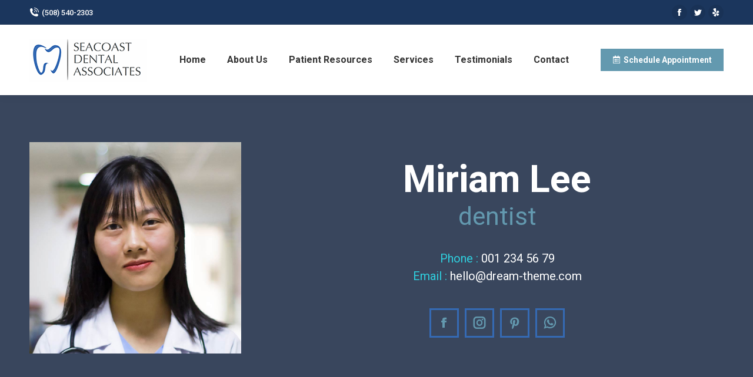

--- FILE ---
content_type: text/html; charset=UTF-8
request_url: https://seacoastdentalassociates.com/dt_team/miriam-lee/
body_size: 12706
content:
<!DOCTYPE html>
<!--[if !(IE 6) | !(IE 7) | !(IE 8)  ]><!-->
<html lang="en-US" class="no-js">
<!--<![endif]-->
<head>
	<meta charset="UTF-8" />
		<meta name="viewport" content="width=device-width, initial-scale=1, maximum-scale=1, user-scalable=0">
		<meta name="theme-color" content="#6399af"/>	<link rel="profile" href="http://gmpg.org/xfn/11" />
	        <script type="text/javascript">
            if (/Android|webOS|iPhone|iPad|iPod|BlackBerry|IEMobile|Opera Mini/i.test(navigator.userAgent)) {
                var originalAddEventListener = EventTarget.prototype.addEventListener,
                    oldWidth = window.innerWidth;

                EventTarget.prototype.addEventListener = function (eventName, eventHandler, useCapture) {
                    if (eventName === "resize") {
                        originalAddEventListener.call(this, eventName, function (event) {
                            if (oldWidth === window.innerWidth) {
                                return;
                            }
                            else if (oldWidth !== window.innerWidth) {
                                oldWidth = window.innerWidth;
                            }
                            if (eventHandler.handleEvent) {
                                eventHandler.handleEvent.call(this, event);
                            }
                            else {
                                eventHandler.call(this, event);
                            };
                        }, useCapture);
                    }
                    else {
                        originalAddEventListener.call(this, eventName, eventHandler, useCapture);
                    };
                };
            };
        </script>
		<meta name='robots' content='index, follow, max-image-preview:large, max-snippet:-1, max-video-preview:-1' />

	<!-- This site is optimized with the Yoast SEO plugin v19.7.1 - https://yoast.com/wordpress/plugins/seo/ -->
	<title>Miriam Lee | Seacoast Dental Associates</title>
	<link rel="canonical" href="https://seacoastdentalassociates.com/dt_team/miriam-lee/" />
	<meta property="og:locale" content="en_US" />
	<meta property="og:type" content="article" />
	<meta property="og:title" content="Miriam Lee | Seacoast Dental Associates" />
	<meta property="og:description" content="Vestibulum nibh diam, nec rhoncus dolor fringilla non. Donec at neque egestas, feugiat leo eget ultrices orci." />
	<meta property="og:url" content="https://seacoastdentalassociates.com/dt_team/miriam-lee/" />
	<meta property="og:site_name" content="Seacoast Dental Associates" />
	<meta property="og:image" content="https://seacoastdentalassociates.com/wp-content/uploads/2020/01/pd016.jpg" />
	<meta property="og:image:width" content="900" />
	<meta property="og:image:height" content="900" />
	<meta property="og:image:type" content="image/jpeg" />
	<meta name="twitter:card" content="summary_large_image" />
	<meta name="twitter:label1" content="Est. reading time" />
	<meta name="twitter:data1" content="3 minutes" />
	<script type="application/ld+json" class="yoast-schema-graph">{"@context":"https://schema.org","@graph":[{"@type":"WebPage","@id":"https://seacoastdentalassociates.com/dt_team/miriam-lee/","url":"https://seacoastdentalassociates.com/dt_team/miriam-lee/","name":"Miriam Lee | Seacoast Dental Associates","isPartOf":{"@id":"https://seacoastdentalassociates.com/#website"},"primaryImageOfPage":{"@id":"https://seacoastdentalassociates.com/dt_team/miriam-lee/#primaryimage"},"image":{"@id":"https://seacoastdentalassociates.com/dt_team/miriam-lee/#primaryimage"},"thumbnailUrl":"https://seacoastdentalassociates.com/wp-content/uploads/2020/01/pd016.jpg","datePublished":"2020-01-16T11:05:22+00:00","dateModified":"2020-01-16T11:05:22+00:00","breadcrumb":{"@id":"https://seacoastdentalassociates.com/dt_team/miriam-lee/#breadcrumb"},"inLanguage":"en-US","potentialAction":[{"@type":"ReadAction","target":["https://seacoastdentalassociates.com/dt_team/miriam-lee/"]}]},{"@type":"ImageObject","inLanguage":"en-US","@id":"https://seacoastdentalassociates.com/dt_team/miriam-lee/#primaryimage","url":"https://seacoastdentalassociates.com/wp-content/uploads/2020/01/pd016.jpg","contentUrl":"https://seacoastdentalassociates.com/wp-content/uploads/2020/01/pd016.jpg","width":900,"height":900},{"@type":"BreadcrumbList","@id":"https://seacoastdentalassociates.com/dt_team/miriam-lee/#breadcrumb","itemListElement":[{"@type":"ListItem","position":1,"name":"Home","item":"https://seacoastdentalassociates.com/"},{"@type":"ListItem","position":2,"name":"Team","item":"https://seacoastdentalassociates.com/dt_team/"},{"@type":"ListItem","position":3,"name":"Miriam Lee"}]},{"@type":"WebSite","@id":"https://seacoastdentalassociates.com/#website","url":"https://seacoastdentalassociates.com/","name":"Seacoast Dental Associates","description":"","publisher":{"@id":"https://seacoastdentalassociates.com/#organization"},"potentialAction":[{"@type":"SearchAction","target":{"@type":"EntryPoint","urlTemplate":"https://seacoastdentalassociates.com/?s={search_term_string}"},"query-input":"required name=search_term_string"}],"inLanguage":"en-US"},{"@type":"Organization","@id":"https://seacoastdentalassociates.com/#organization","name":"Cornerstone Dental Group","url":"https://seacoastdentalassociates.com/","sameAs":[],"logo":{"@type":"ImageObject","inLanguage":"en-US","@id":"https://seacoastdentalassociates.com/#/schema/logo/image/","url":"https://seacoastdentalassociates.com/wp-content/uploads/2020/11/logo-trans-resized.png","contentUrl":"https://seacoastdentalassociates.com/wp-content/uploads/2020/11/logo-trans-resized.png","width":600,"height":189,"caption":"Cornerstone Dental Group"},"image":{"@id":"https://seacoastdentalassociates.com/#/schema/logo/image/"}}]}</script>
	<!-- / Yoast SEO plugin. -->


<link rel='dns-prefetch' href='//fonts.googleapis.com' />
<link rel='dns-prefetch' href='//s.w.org' />
<link rel="alternate" type="application/rss+xml" title="Seacoast Dental Associates &raquo; Feed" href="https://seacoastdentalassociates.com/feed/" />
<script type="text/javascript">
window._wpemojiSettings = {"baseUrl":"https:\/\/s.w.org\/images\/core\/emoji\/14.0.0\/72x72\/","ext":".png","svgUrl":"https:\/\/s.w.org\/images\/core\/emoji\/14.0.0\/svg\/","svgExt":".svg","source":{"concatemoji":"https:\/\/seacoastdentalassociates.com\/wp-includes\/js\/wp-emoji-release.min.js?ver=6.0.2"}};
/*! This file is auto-generated */
!function(e,a,t){var n,r,o,i=a.createElement("canvas"),p=i.getContext&&i.getContext("2d");function s(e,t){var a=String.fromCharCode,e=(p.clearRect(0,0,i.width,i.height),p.fillText(a.apply(this,e),0,0),i.toDataURL());return p.clearRect(0,0,i.width,i.height),p.fillText(a.apply(this,t),0,0),e===i.toDataURL()}function c(e){var t=a.createElement("script");t.src=e,t.defer=t.type="text/javascript",a.getElementsByTagName("head")[0].appendChild(t)}for(o=Array("flag","emoji"),t.supports={everything:!0,everythingExceptFlag:!0},r=0;r<o.length;r++)t.supports[o[r]]=function(e){if(!p||!p.fillText)return!1;switch(p.textBaseline="top",p.font="600 32px Arial",e){case"flag":return s([127987,65039,8205,9895,65039],[127987,65039,8203,9895,65039])?!1:!s([55356,56826,55356,56819],[55356,56826,8203,55356,56819])&&!s([55356,57332,56128,56423,56128,56418,56128,56421,56128,56430,56128,56423,56128,56447],[55356,57332,8203,56128,56423,8203,56128,56418,8203,56128,56421,8203,56128,56430,8203,56128,56423,8203,56128,56447]);case"emoji":return!s([129777,127995,8205,129778,127999],[129777,127995,8203,129778,127999])}return!1}(o[r]),t.supports.everything=t.supports.everything&&t.supports[o[r]],"flag"!==o[r]&&(t.supports.everythingExceptFlag=t.supports.everythingExceptFlag&&t.supports[o[r]]);t.supports.everythingExceptFlag=t.supports.everythingExceptFlag&&!t.supports.flag,t.DOMReady=!1,t.readyCallback=function(){t.DOMReady=!0},t.supports.everything||(n=function(){t.readyCallback()},a.addEventListener?(a.addEventListener("DOMContentLoaded",n,!1),e.addEventListener("load",n,!1)):(e.attachEvent("onload",n),a.attachEvent("onreadystatechange",function(){"complete"===a.readyState&&t.readyCallback()})),(e=t.source||{}).concatemoji?c(e.concatemoji):e.wpemoji&&e.twemoji&&(c(e.twemoji),c(e.wpemoji)))}(window,document,window._wpemojiSettings);
</script>
<style type="text/css">
img.wp-smiley,
img.emoji {
	display: inline !important;
	border: none !important;
	box-shadow: none !important;
	height: 1em !important;
	width: 1em !important;
	margin: 0 0.07em !important;
	vertical-align: -0.1em !important;
	background: none !important;
	padding: 0 !important;
}
</style>
	<link rel='stylesheet' id='wp-block-library-css'  href='https://seacoastdentalassociates.com/wp-includes/css/dist/block-library/style.min.css?ver=6.0.2' type='text/css' media='all' />
<style id='wp-block-library-theme-inline-css' type='text/css'>
.wp-block-audio figcaption{color:#555;font-size:13px;text-align:center}.is-dark-theme .wp-block-audio figcaption{color:hsla(0,0%,100%,.65)}.wp-block-code{border:1px solid #ccc;border-radius:4px;font-family:Menlo,Consolas,monaco,monospace;padding:.8em 1em}.wp-block-embed figcaption{color:#555;font-size:13px;text-align:center}.is-dark-theme .wp-block-embed figcaption{color:hsla(0,0%,100%,.65)}.blocks-gallery-caption{color:#555;font-size:13px;text-align:center}.is-dark-theme .blocks-gallery-caption{color:hsla(0,0%,100%,.65)}.wp-block-image figcaption{color:#555;font-size:13px;text-align:center}.is-dark-theme .wp-block-image figcaption{color:hsla(0,0%,100%,.65)}.wp-block-pullquote{border-top:4px solid;border-bottom:4px solid;margin-bottom:1.75em;color:currentColor}.wp-block-pullquote__citation,.wp-block-pullquote cite,.wp-block-pullquote footer{color:currentColor;text-transform:uppercase;font-size:.8125em;font-style:normal}.wp-block-quote{border-left:.25em solid;margin:0 0 1.75em;padding-left:1em}.wp-block-quote cite,.wp-block-quote footer{color:currentColor;font-size:.8125em;position:relative;font-style:normal}.wp-block-quote.has-text-align-right{border-left:none;border-right:.25em solid;padding-left:0;padding-right:1em}.wp-block-quote.has-text-align-center{border:none;padding-left:0}.wp-block-quote.is-large,.wp-block-quote.is-style-large,.wp-block-quote.is-style-plain{border:none}.wp-block-search .wp-block-search__label{font-weight:700}:where(.wp-block-group.has-background){padding:1.25em 2.375em}.wp-block-separator.has-css-opacity{opacity:.4}.wp-block-separator{border:none;border-bottom:2px solid;margin-left:auto;margin-right:auto}.wp-block-separator.has-alpha-channel-opacity{opacity:1}.wp-block-separator:not(.is-style-wide):not(.is-style-dots){width:100px}.wp-block-separator.has-background:not(.is-style-dots){border-bottom:none;height:1px}.wp-block-separator.has-background:not(.is-style-wide):not(.is-style-dots){height:2px}.wp-block-table thead{border-bottom:3px solid}.wp-block-table tfoot{border-top:3px solid}.wp-block-table td,.wp-block-table th{padding:.5em;border:1px solid;word-break:normal}.wp-block-table figcaption{color:#555;font-size:13px;text-align:center}.is-dark-theme .wp-block-table figcaption{color:hsla(0,0%,100%,.65)}.wp-block-video figcaption{color:#555;font-size:13px;text-align:center}.is-dark-theme .wp-block-video figcaption{color:hsla(0,0%,100%,.65)}.wp-block-template-part.has-background{padding:1.25em 2.375em;margin-top:0;margin-bottom:0}
</style>
<style id='global-styles-inline-css' type='text/css'>
body{--wp--preset--color--black: #000000;--wp--preset--color--cyan-bluish-gray: #abb8c3;--wp--preset--color--white: #FFF;--wp--preset--color--pale-pink: #f78da7;--wp--preset--color--vivid-red: #cf2e2e;--wp--preset--color--luminous-vivid-orange: #ff6900;--wp--preset--color--luminous-vivid-amber: #fcb900;--wp--preset--color--light-green-cyan: #7bdcb5;--wp--preset--color--vivid-green-cyan: #00d084;--wp--preset--color--pale-cyan-blue: #8ed1fc;--wp--preset--color--vivid-cyan-blue: #0693e3;--wp--preset--color--vivid-purple: #9b51e0;--wp--preset--color--accent: #6399af;--wp--preset--color--dark-gray: #111;--wp--preset--color--light-gray: #767676;--wp--preset--gradient--vivid-cyan-blue-to-vivid-purple: linear-gradient(135deg,rgba(6,147,227,1) 0%,rgb(155,81,224) 100%);--wp--preset--gradient--light-green-cyan-to-vivid-green-cyan: linear-gradient(135deg,rgb(122,220,180) 0%,rgb(0,208,130) 100%);--wp--preset--gradient--luminous-vivid-amber-to-luminous-vivid-orange: linear-gradient(135deg,rgba(252,185,0,1) 0%,rgba(255,105,0,1) 100%);--wp--preset--gradient--luminous-vivid-orange-to-vivid-red: linear-gradient(135deg,rgba(255,105,0,1) 0%,rgb(207,46,46) 100%);--wp--preset--gradient--very-light-gray-to-cyan-bluish-gray: linear-gradient(135deg,rgb(238,238,238) 0%,rgb(169,184,195) 100%);--wp--preset--gradient--cool-to-warm-spectrum: linear-gradient(135deg,rgb(74,234,220) 0%,rgb(151,120,209) 20%,rgb(207,42,186) 40%,rgb(238,44,130) 60%,rgb(251,105,98) 80%,rgb(254,248,76) 100%);--wp--preset--gradient--blush-light-purple: linear-gradient(135deg,rgb(255,206,236) 0%,rgb(152,150,240) 100%);--wp--preset--gradient--blush-bordeaux: linear-gradient(135deg,rgb(254,205,165) 0%,rgb(254,45,45) 50%,rgb(107,0,62) 100%);--wp--preset--gradient--luminous-dusk: linear-gradient(135deg,rgb(255,203,112) 0%,rgb(199,81,192) 50%,rgb(65,88,208) 100%);--wp--preset--gradient--pale-ocean: linear-gradient(135deg,rgb(255,245,203) 0%,rgb(182,227,212) 50%,rgb(51,167,181) 100%);--wp--preset--gradient--electric-grass: linear-gradient(135deg,rgb(202,248,128) 0%,rgb(113,206,126) 100%);--wp--preset--gradient--midnight: linear-gradient(135deg,rgb(2,3,129) 0%,rgb(40,116,252) 100%);--wp--preset--duotone--dark-grayscale: url('#wp-duotone-dark-grayscale');--wp--preset--duotone--grayscale: url('#wp-duotone-grayscale');--wp--preset--duotone--purple-yellow: url('#wp-duotone-purple-yellow');--wp--preset--duotone--blue-red: url('#wp-duotone-blue-red');--wp--preset--duotone--midnight: url('#wp-duotone-midnight');--wp--preset--duotone--magenta-yellow: url('#wp-duotone-magenta-yellow');--wp--preset--duotone--purple-green: url('#wp-duotone-purple-green');--wp--preset--duotone--blue-orange: url('#wp-duotone-blue-orange');--wp--preset--font-size--small: 13px;--wp--preset--font-size--medium: 20px;--wp--preset--font-size--large: 36px;--wp--preset--font-size--x-large: 42px;}.has-black-color{color: var(--wp--preset--color--black) !important;}.has-cyan-bluish-gray-color{color: var(--wp--preset--color--cyan-bluish-gray) !important;}.has-white-color{color: var(--wp--preset--color--white) !important;}.has-pale-pink-color{color: var(--wp--preset--color--pale-pink) !important;}.has-vivid-red-color{color: var(--wp--preset--color--vivid-red) !important;}.has-luminous-vivid-orange-color{color: var(--wp--preset--color--luminous-vivid-orange) !important;}.has-luminous-vivid-amber-color{color: var(--wp--preset--color--luminous-vivid-amber) !important;}.has-light-green-cyan-color{color: var(--wp--preset--color--light-green-cyan) !important;}.has-vivid-green-cyan-color{color: var(--wp--preset--color--vivid-green-cyan) !important;}.has-pale-cyan-blue-color{color: var(--wp--preset--color--pale-cyan-blue) !important;}.has-vivid-cyan-blue-color{color: var(--wp--preset--color--vivid-cyan-blue) !important;}.has-vivid-purple-color{color: var(--wp--preset--color--vivid-purple) !important;}.has-black-background-color{background-color: var(--wp--preset--color--black) !important;}.has-cyan-bluish-gray-background-color{background-color: var(--wp--preset--color--cyan-bluish-gray) !important;}.has-white-background-color{background-color: var(--wp--preset--color--white) !important;}.has-pale-pink-background-color{background-color: var(--wp--preset--color--pale-pink) !important;}.has-vivid-red-background-color{background-color: var(--wp--preset--color--vivid-red) !important;}.has-luminous-vivid-orange-background-color{background-color: var(--wp--preset--color--luminous-vivid-orange) !important;}.has-luminous-vivid-amber-background-color{background-color: var(--wp--preset--color--luminous-vivid-amber) !important;}.has-light-green-cyan-background-color{background-color: var(--wp--preset--color--light-green-cyan) !important;}.has-vivid-green-cyan-background-color{background-color: var(--wp--preset--color--vivid-green-cyan) !important;}.has-pale-cyan-blue-background-color{background-color: var(--wp--preset--color--pale-cyan-blue) !important;}.has-vivid-cyan-blue-background-color{background-color: var(--wp--preset--color--vivid-cyan-blue) !important;}.has-vivid-purple-background-color{background-color: var(--wp--preset--color--vivid-purple) !important;}.has-black-border-color{border-color: var(--wp--preset--color--black) !important;}.has-cyan-bluish-gray-border-color{border-color: var(--wp--preset--color--cyan-bluish-gray) !important;}.has-white-border-color{border-color: var(--wp--preset--color--white) !important;}.has-pale-pink-border-color{border-color: var(--wp--preset--color--pale-pink) !important;}.has-vivid-red-border-color{border-color: var(--wp--preset--color--vivid-red) !important;}.has-luminous-vivid-orange-border-color{border-color: var(--wp--preset--color--luminous-vivid-orange) !important;}.has-luminous-vivid-amber-border-color{border-color: var(--wp--preset--color--luminous-vivid-amber) !important;}.has-light-green-cyan-border-color{border-color: var(--wp--preset--color--light-green-cyan) !important;}.has-vivid-green-cyan-border-color{border-color: var(--wp--preset--color--vivid-green-cyan) !important;}.has-pale-cyan-blue-border-color{border-color: var(--wp--preset--color--pale-cyan-blue) !important;}.has-vivid-cyan-blue-border-color{border-color: var(--wp--preset--color--vivid-cyan-blue) !important;}.has-vivid-purple-border-color{border-color: var(--wp--preset--color--vivid-purple) !important;}.has-vivid-cyan-blue-to-vivid-purple-gradient-background{background: var(--wp--preset--gradient--vivid-cyan-blue-to-vivid-purple) !important;}.has-light-green-cyan-to-vivid-green-cyan-gradient-background{background: var(--wp--preset--gradient--light-green-cyan-to-vivid-green-cyan) !important;}.has-luminous-vivid-amber-to-luminous-vivid-orange-gradient-background{background: var(--wp--preset--gradient--luminous-vivid-amber-to-luminous-vivid-orange) !important;}.has-luminous-vivid-orange-to-vivid-red-gradient-background{background: var(--wp--preset--gradient--luminous-vivid-orange-to-vivid-red) !important;}.has-very-light-gray-to-cyan-bluish-gray-gradient-background{background: var(--wp--preset--gradient--very-light-gray-to-cyan-bluish-gray) !important;}.has-cool-to-warm-spectrum-gradient-background{background: var(--wp--preset--gradient--cool-to-warm-spectrum) !important;}.has-blush-light-purple-gradient-background{background: var(--wp--preset--gradient--blush-light-purple) !important;}.has-blush-bordeaux-gradient-background{background: var(--wp--preset--gradient--blush-bordeaux) !important;}.has-luminous-dusk-gradient-background{background: var(--wp--preset--gradient--luminous-dusk) !important;}.has-pale-ocean-gradient-background{background: var(--wp--preset--gradient--pale-ocean) !important;}.has-electric-grass-gradient-background{background: var(--wp--preset--gradient--electric-grass) !important;}.has-midnight-gradient-background{background: var(--wp--preset--gradient--midnight) !important;}.has-small-font-size{font-size: var(--wp--preset--font-size--small) !important;}.has-medium-font-size{font-size: var(--wp--preset--font-size--medium) !important;}.has-large-font-size{font-size: var(--wp--preset--font-size--large) !important;}.has-x-large-font-size{font-size: var(--wp--preset--font-size--x-large) !important;}
</style>
<link rel='stylesheet' id='contact-form-7-css'  href='https://seacoastdentalassociates.com/wp-content/plugins/contact-form-7/includes/css/styles.css?ver=5.6.3' type='text/css' media='all' />
<link rel='stylesheet' id='js_composer_front-css'  href='//seacoastdentalassociates.com/wp-content/uploads/js_composer/js_composer_front_custom.css?ver=6.9.0' type='text/css' media='all' />
<link rel='stylesheet' id='dt-web-fonts-css'  href='https://fonts.googleapis.com/css?family=Roboto:400,500,600,700' type='text/css' media='all' />
<link rel='stylesheet' id='dt-main-css'  href='https://seacoastdentalassociates.com/wp-content/themes/dt-the7/css/main.min.css?ver=9.0.1.1' type='text/css' media='all' />
<link rel='stylesheet' id='the7-font-css'  href='https://seacoastdentalassociates.com/wp-content/themes/dt-the7/fonts/icomoon-the7-font/icomoon-the7-font.min.css?ver=9.0.1.1' type='text/css' media='all' />
<link rel='stylesheet' id='the7-core-css'  href='https://seacoastdentalassociates.com/wp-content/plugins/dt-the7-core/assets/css/post-type.min.css?ver=2.5.4' type='text/css' media='all' />
<link rel='stylesheet' id='dt-custom-css'  href='https://seacoastdentalassociates.com/wp-content/uploads/the7-css/custom.css?ver=602ef5cda6bc' type='text/css' media='all' />
<link rel='stylesheet' id='dt-media-css'  href='https://seacoastdentalassociates.com/wp-content/uploads/the7-css/media.css?ver=602ef5cda6bc' type='text/css' media='all' />
<link rel='stylesheet' id='the7-mega-menu-css'  href='https://seacoastdentalassociates.com/wp-content/uploads/the7-css/mega-menu.css?ver=602ef5cda6bc' type='text/css' media='all' />
<link rel='stylesheet' id='the7-elements-albums-portfolio-css'  href='https://seacoastdentalassociates.com/wp-content/uploads/the7-css/the7-elements-albums-portfolio.css?ver=602ef5cda6bc' type='text/css' media='all' />
<link rel='stylesheet' id='the7-elements-css'  href='https://seacoastdentalassociates.com/wp-content/uploads/the7-css/post-type-dynamic.css?ver=602ef5cda6bc' type='text/css' media='all' />
<link rel='stylesheet' id='style-css'  href='https://seacoastdentalassociates.com/wp-content/themes/dt-the7/style.css?ver=9.0.1.1' type='text/css' media='all' />
<link rel='stylesheet' id='ultimate-style-css'  href='https://seacoastdentalassociates.com/wp-content/plugins/Ultimate_VC_Addons/assets/min-css/style.min.css?ver=3.19.6' type='text/css' media='all' />
<link rel='stylesheet' id='ultimate-headings-style-css'  href='https://seacoastdentalassociates.com/wp-content/plugins/Ultimate_VC_Addons/assets/min-css/headings.min.css?ver=3.19.6' type='text/css' media='all' />
<script type='text/javascript' src='https://seacoastdentalassociates.com/wp-includes/js/jquery/jquery.min.js?ver=3.6.0' id='jquery-core-js'></script>
<script type='text/javascript' src='https://seacoastdentalassociates.com/wp-includes/js/jquery/jquery-migrate.min.js?ver=3.3.2' id='jquery-migrate-js'></script>
<script type='text/javascript' id='dt-above-fold-js-extra'>
/* <![CDATA[ */
var dtLocal = {"themeUrl":"https:\/\/seacoastdentalassociates.com\/wp-content\/themes\/dt-the7","passText":"To view this protected post, enter the password below:","moreButtonText":{"loading":"Loading...","loadMore":"Load more"},"postID":"1847","ajaxurl":"https:\/\/seacoastdentalassociates.com\/wp-admin\/admin-ajax.php","REST":{"baseUrl":"https:\/\/seacoastdentalassociates.com\/wp-json\/the7\/v1","endpoints":{"sendMail":"\/send-mail"}},"contactMessages":{"required":"One or more fields have an error. Please check and try again.","terms":"Please accept the privacy policy.","fillTheCaptchaError":"Please, fill the captcha."},"captchaSiteKey":"6LfpjYUfAAAAAP_E35togK8Yej6LabD8NagvIznZ","ajaxNonce":"39a85d5e19","pageData":"","themeSettings":{"smoothScroll":"off","lazyLoading":false,"accentColor":{"mode":"solid","color":"#6399af"},"desktopHeader":{"height":120},"ToggleCaptionEnabled":"disabled","ToggleCaption":"Navigation","floatingHeader":{"showAfter":94,"showMenu":true,"height":80,"logo":{"showLogo":true,"html":"<img class=\" preload-me\" src=\"https:\/\/seacoastdentalassociates.com\/wp-content\/uploads\/2021\/10\/Seacoast-Dental-Associates-2.png\" srcset=\"https:\/\/seacoastdentalassociates.com\/wp-content\/uploads\/2021\/10\/Seacoast-Dental-Associates-2.png 200w, https:\/\/seacoastdentalassociates.com\/wp-content\/uploads\/2021\/10\/Seacoast-Dental-Associates-2.png 200w\" width=\"200\" height=\"73\"   sizes=\"200px\" alt=\"Seacoast Dental Associates\" \/>","url":"https:\/\/seacoastdentalassociates.com\/"}},"topLine":{"floatingTopLine":{"logo":{"showLogo":false,"html":""}}},"mobileHeader":{"firstSwitchPoint":992,"secondSwitchPoint":778,"firstSwitchPointHeight":60,"secondSwitchPointHeight":60,"mobileToggleCaptionEnabled":"disabled","mobileToggleCaption":"Menu"},"stickyMobileHeaderFirstSwitch":{"logo":{"html":"<img class=\" preload-me\" src=\"https:\/\/seacoastdentalassociates.com\/wp-content\/uploads\/2021\/10\/Seacoast-Dental-Associates-2.png\" srcset=\"https:\/\/seacoastdentalassociates.com\/wp-content\/uploads\/2021\/10\/Seacoast-Dental-Associates-2.png 200w, https:\/\/seacoastdentalassociates.com\/wp-content\/uploads\/2021\/10\/Seacoast-Dental-Associates-2.png 200w\" width=\"200\" height=\"73\"   sizes=\"200px\" alt=\"Seacoast Dental Associates\" \/>"}},"stickyMobileHeaderSecondSwitch":{"logo":{"html":"<img class=\" preload-me\" src=\"https:\/\/seacoastdentalassociates.com\/wp-content\/uploads\/2021\/10\/Seacoast-Dental-Associates-2.png\" srcset=\"https:\/\/seacoastdentalassociates.com\/wp-content\/uploads\/2021\/10\/Seacoast-Dental-Associates-2.png 200w, https:\/\/seacoastdentalassociates.com\/wp-content\/uploads\/2021\/10\/Seacoast-Dental-Associates-2.png 200w\" width=\"200\" height=\"73\"   sizes=\"200px\" alt=\"Seacoast Dental Associates\" \/>"}},"content":{"textColor":"#333333","headerColor":"#333333"},"sidebar":{"switchPoint":992},"boxedWidth":"1280px","stripes":{"stripe1":{"textColor":"#787d85","headerColor":"#3b3f4a"},"stripe2":{"textColor":"#8b9199","headerColor":"#ffffff"},"stripe3":{"textColor":"#ffffff","headerColor":"#ffffff"}}},"VCMobileScreenWidth":"778"};
var dtShare = {"shareButtonText":{"facebook":"Share on Facebook","twitter":"Tweet","pinterest":"Pin it","linkedin":"Share on Linkedin","whatsapp":"Share on Whatsapp"},"overlayOpacity":"85"};
/* ]]> */
</script>
<script type='text/javascript' src='https://seacoastdentalassociates.com/wp-content/themes/dt-the7/js/above-the-fold.min.js?ver=9.0.1.1' id='dt-above-fold-js'></script>
<script type='text/javascript' src='https://seacoastdentalassociates.com/wp-content/plugins/Ultimate_VC_Addons/assets/min-js/ultimate-params.min.js?ver=3.19.6' id='ultimate-vc-params-js'></script>
<script type='text/javascript' src='https://seacoastdentalassociates.com/wp-content/plugins/Ultimate_VC_Addons/assets/min-js/headings.min.js?ver=3.19.6' id='ultimate-headings-script-js'></script>
<link rel="https://api.w.org/" href="https://seacoastdentalassociates.com/wp-json/" /><link rel="alternate" type="application/json" href="https://seacoastdentalassociates.com/wp-json/wp/v2/dt_team/1847" /><link rel="EditURI" type="application/rsd+xml" title="RSD" href="https://seacoastdentalassociates.com/xmlrpc.php?rsd" />
<link rel="wlwmanifest" type="application/wlwmanifest+xml" href="https://seacoastdentalassociates.com/wp-includes/wlwmanifest.xml" /> 
<meta name="generator" content="WordPress 6.0.2" />
<link rel='shortlink' href='https://seacoastdentalassociates.com/?p=1847' />
<link rel="alternate" type="application/json+oembed" href="https://seacoastdentalassociates.com/wp-json/oembed/1.0/embed?url=https%3A%2F%2Fseacoastdentalassociates.com%2Fdt_team%2Fmiriam-lee%2F" />
<link rel="alternate" type="text/xml+oembed" href="https://seacoastdentalassociates.com/wp-json/oembed/1.0/embed?url=https%3A%2F%2Fseacoastdentalassociates.com%2Fdt_team%2Fmiriam-lee%2F&#038;format=xml" />
<meta name="generator" content="Powered by WPBakery Page Builder - drag and drop page builder for WordPress."/>
<meta name="generator" content="Powered by Slider Revolution 6.5.31 - responsive, Mobile-Friendly Slider Plugin for WordPress with comfortable drag and drop interface." />
<link rel="icon" href="https://seacoastdentalassociates.com/wp-content/uploads/2020/11/favicon-16.png" type="image/png" sizes="16x16"/><link rel="icon" href="https://seacoastdentalassociates.com/wp-content/uploads/2020/11/favicon-32.png" type="image/png" sizes="32x32"/><link rel="apple-touch-icon" href="https://seacoastdentalassociates.com/wp-content/uploads/2020/11/favicon-60.png"><link rel="apple-touch-icon" sizes="76x76" href="https://seacoastdentalassociates.com/wp-content/uploads/2020/11/favicon.png"><link rel="apple-touch-icon" sizes="120x120" href="https://seacoastdentalassociates.com/wp-content/uploads/2020/11/favicon-152.png"><link rel="apple-touch-icon" sizes="152x152" href="https://seacoastdentalassociates.com/wp-content/uploads/2020/11/favicon-152.png"><script>function setREVStartSize(e){
			//window.requestAnimationFrame(function() {
				window.RSIW = window.RSIW===undefined ? window.innerWidth : window.RSIW;
				window.RSIH = window.RSIH===undefined ? window.innerHeight : window.RSIH;
				try {
					var pw = document.getElementById(e.c).parentNode.offsetWidth,
						newh;
					pw = pw===0 || isNaN(pw) || (e.l=="fullwidth" || e.layout=="fullwidth") ? window.RSIW : pw;
					e.tabw = e.tabw===undefined ? 0 : parseInt(e.tabw);
					e.thumbw = e.thumbw===undefined ? 0 : parseInt(e.thumbw);
					e.tabh = e.tabh===undefined ? 0 : parseInt(e.tabh);
					e.thumbh = e.thumbh===undefined ? 0 : parseInt(e.thumbh);
					e.tabhide = e.tabhide===undefined ? 0 : parseInt(e.tabhide);
					e.thumbhide = e.thumbhide===undefined ? 0 : parseInt(e.thumbhide);
					e.mh = e.mh===undefined || e.mh=="" || e.mh==="auto" ? 0 : parseInt(e.mh,0);
					if(e.layout==="fullscreen" || e.l==="fullscreen")
						newh = Math.max(e.mh,window.RSIH);
					else{
						e.gw = Array.isArray(e.gw) ? e.gw : [e.gw];
						for (var i in e.rl) if (e.gw[i]===undefined || e.gw[i]===0) e.gw[i] = e.gw[i-1];
						e.gh = e.el===undefined || e.el==="" || (Array.isArray(e.el) && e.el.length==0)? e.gh : e.el;
						e.gh = Array.isArray(e.gh) ? e.gh : [e.gh];
						for (var i in e.rl) if (e.gh[i]===undefined || e.gh[i]===0) e.gh[i] = e.gh[i-1];
											
						var nl = new Array(e.rl.length),
							ix = 0,
							sl;
						e.tabw = e.tabhide>=pw ? 0 : e.tabw;
						e.thumbw = e.thumbhide>=pw ? 0 : e.thumbw;
						e.tabh = e.tabhide>=pw ? 0 : e.tabh;
						e.thumbh = e.thumbhide>=pw ? 0 : e.thumbh;
						for (var i in e.rl) nl[i] = e.rl[i]<window.RSIW ? 0 : e.rl[i];
						sl = nl[0];
						for (var i in nl) if (sl>nl[i] && nl[i]>0) { sl = nl[i]; ix=i;}
						var m = pw>(e.gw[ix]+e.tabw+e.thumbw) ? 1 : (pw-(e.tabw+e.thumbw)) / (e.gw[ix]);
						newh =  (e.gh[ix] * m) + (e.tabh + e.thumbh);
					}
					var el = document.getElementById(e.c);
					if (el!==null && el) el.style.height = newh+"px";
					el = document.getElementById(e.c+"_wrapper");
					if (el!==null && el) {
						el.style.height = newh+"px";
						el.style.display = "block";
					}
				} catch(e){
					console.log("Failure at Presize of Slider:" + e)
				}
			//});
		  };</script>
<style type="text/css" data-type="vc_shortcodes-custom-css">.vc_custom_1579178724490{padding-top: 50px !important;padding-bottom: 50px !important;background-color: #39465d !important;}.vc_custom_1575399260773{padding-top: 80px !important;padding-bottom: 25px !important;}.vc_custom_1579179355720{padding-top: 30px !important;padding-bottom: 30px !important;}.vc_custom_1575398300037{padding-top: 30px !important;padding-bottom: 30px !important;}.vc_custom_1575399220241{padding-bottom: 60px !important;}.vc_custom_1575399248304{padding-bottom: 60px !important;}.vc_custom_1575399255446{padding-bottom: 60px !important;}</style><noscript><style> .wpb_animate_when_almost_visible { opacity: 1; }</style></noscript><!-- Global site tag (gtag.js) - Google Analytics -->
<script async src="https://www.googletagmanager.com/gtag/js?id=G-KME9C228Q9"></script>
<script>
  window.dataLayer = window.dataLayer || [];
  function gtag(){dataLayer.push(arguments);}
  gtag('js', new Date());

  gtag('config', 'G-KME9C228Q9');
</script>
<style id='the7-custom-inline-css' type='text/css'>
.sub-nav .menu-item i.fa,
.sub-nav .menu-item i.fas,
.sub-nav .menu-item i.far,
.sub-nav .menu-item i.fab {
	text-align: center;
	width: 1.25em;
}
</style>
</head>
<body class="dt_team-template-default single single-dt_team postid-1847 wp-embed-responsive the7-core-ver-2.5.4 no-comments title-off dt-responsive-on right-mobile-menu-close-icon ouside-menu-close-icon mobile-hamburger-close-bg-enable mobile-hamburger-close-bg-hover-enable  fade-medium-mobile-menu-close-icon fade-medium-menu-close-icon srcset-enabled btn-flat custom-btn-color custom-btn-hover-color phantom-sticky phantom-shadow-decoration phantom-custom-logo-on sticky-mobile-header top-header first-switch-logo-left first-switch-menu-right second-switch-logo-left second-switch-menu-right right-mobile-menu layzr-loading-on popup-message-style the7-ver-9.0.1.1 wpb-js-composer js-comp-ver-6.9.0 vc_responsive">
<!-- The7 9.0.1.1 -->

<div id="page" >
	<a class="skip-link screen-reader-text" href="#content">Skip to content</a>

<div class="masthead inline-header center widgets full-height shadow-decoration shadow-mobile-header-decoration small-mobile-menu-icon dt-parent-menu-clickable show-device-logo show-mobile-logo"  role="banner">

	<div class="top-bar full-width-line top-bar-line-hide">
	<div class="top-bar-bg" ></div>
	<div class="left-widgets mini-widgets"><a href="tel:+15085402303" class="mini-contacts phone show-on-desktop in-top-bar-left in-menu-second-switch" ><i class=" icomoon-the7-font-the7-phone-06"></i>(508) 540-2303</a></div><div class="right-widgets mini-widgets"><div class="soc-ico show-on-desktop in-top-bar-right in-menu-second-switch custom-bg disabled-border border-off hover-accent-bg hover-disabled-border  hover-border-off"><a title="Facebook page opens in new window" href="https://www.facebook.com/MillPondDentalAssociates" target="_blank" class="facebook"><span class="soc-font-icon"></span><span class="screen-reader-text">Facebook page opens in new window</span></a><a title="Twitter page opens in new window" href="https://twitter.com/Millpond_Dental" target="_blank" class="twitter"><span class="soc-font-icon"></span><span class="screen-reader-text">Twitter page opens in new window</span></a><a title="Yelp page opens in new window" href="https://www.yelp.com/biz/mill-pond-dental-associates-falmouth" target="_blank" class="yelp"><span class="soc-font-icon"></span><span class="screen-reader-text">Yelp page opens in new window</span></a></div></div></div>

	<header class="header-bar">

		<div class="branding">
	<div id="site-title" class="assistive-text">Seacoast Dental Associates</div>
	<div id="site-description" class="assistive-text"></div>
	<a class="" href="https://seacoastdentalassociates.com/"><img class=" preload-me" src="https://seacoastdentalassociates.com/wp-content/uploads/2021/10/Seacoast-Dental-Associates-2.png" srcset="https://seacoastdentalassociates.com/wp-content/uploads/2021/10/Seacoast-Dental-Associates-2.png 200w, https://seacoastdentalassociates.com/wp-content/uploads/2021/10/Seacoast-Dental-Associates-2.png 200w" width="200" height="73"   sizes="200px" alt="Seacoast Dental Associates" /><img class="mobile-logo preload-me" src="https://seacoastdentalassociates.com/wp-content/uploads/2021/10/Seacoast-Dental-Associates-2.png" srcset="https://seacoastdentalassociates.com/wp-content/uploads/2021/10/Seacoast-Dental-Associates-2.png 200w, https://seacoastdentalassociates.com/wp-content/uploads/2021/10/Seacoast-Dental-Associates-2.png 200w" width="200" height="73"   sizes="200px" alt="Seacoast Dental Associates" /></a></div>

		<ul id="primary-menu" class="main-nav underline-decoration l-to-r-line outside-item-remove-margin" role="navigation"><li class="menu-item menu-item-type-post_type menu-item-object-page menu-item-home menu-item-1854 first"><a href='https://seacoastdentalassociates.com/' data-level='1'><span class="menu-item-text"><span class="menu-text">Home</span></span></a></li> <li class="menu-item menu-item-type-custom menu-item-object-custom menu-item-has-children menu-item-2196 has-children"><a href='#' data-level='1'><span class="menu-item-text"><span class="menu-text">About Us</span></span></a><ul class="sub-nav hover-style-bg level-arrows-on"><li class="menu-item menu-item-type-post_type menu-item-object-page menu-item-1853 first"><a href='https://seacoastdentalassociates.com/our-dentists/' data-level='2'><span class="menu-item-text"><span class="menu-text">Our Dentists</span></span></a></li> <li class="menu-item menu-item-type-post_type menu-item-object-page menu-item-2195"><a href='https://seacoastdentalassociates.com/our-team/' data-level='2'><span class="menu-item-text"><span class="menu-text">Our Team</span></span></a></li> <li class="menu-item menu-item-type-post_type menu-item-object-page menu-item-2218"><a href='https://seacoastdentalassociates.com/review-us/' data-level='2'><span class="menu-item-text"><span class="menu-text">Review Us</span></span></a></li> <li class="menu-item menu-item-type-post_type menu-item-object-page menu-item-2223"><a href='https://seacoastdentalassociates.com/careers/' data-level='2'><span class="menu-item-text"><span class="menu-text">Careers</span></span></a></li> </ul></li> <li class="menu-item menu-item-type-custom menu-item-object-custom menu-item-has-children menu-item-2203 has-children"><a href='#' data-level='1'><span class="menu-item-text"><span class="menu-text">Patient Resources</span></span></a><ul class="sub-nav hover-style-bg level-arrows-on"><li class="menu-item menu-item-type-custom menu-item-object-custom menu-item-2292 first"><a href='https://forms.patientconnect365.com/16519' data-level='2'><span class="menu-item-text"><span class="menu-text">New Patient Forms</span></span></a></li> <li class="menu-item menu-item-type-post_type menu-item-object-page menu-item-2215"><a href='https://seacoastdentalassociates.com/insurance/' data-level='2'><span class="menu-item-text"><span class="menu-text">Insurance</span></span></a></li> <li class="menu-item menu-item-type-post_type menu-item-object-page menu-item-2111"><a href='https://seacoastdentalassociates.com/first-visit/' data-level='2'><span class="menu-item-text"><span class="menu-text">First Visit</span></span></a></li> <li class="menu-item menu-item-type-post_type menu-item-object-page menu-item-2213"><a href='https://seacoastdentalassociates.com/financial-options/' data-level='2'><span class="menu-item-text"><span class="menu-text">Financial Options</span></span></a></li> </ul></li> <li class="menu-item menu-item-type-post_type menu-item-object-page menu-item-has-children menu-item-1851 has-children"><a href='https://seacoastdentalassociates.com/dental-services/' data-level='1'><span class="menu-item-text"><span class="menu-text">Services</span></span></a><ul class="sub-nav hover-style-bg level-arrows-on"><li class="menu-item menu-item-type-post_type menu-item-object-page menu-item-2163 first"><a href='https://seacoastdentalassociates.com/general-dentistry/' data-level='2'><span class="menu-item-text"><span class="menu-text">General Dentistry</span></span></a></li> <li class="menu-item menu-item-type-post_type menu-item-object-page menu-item-2178"><a href='https://seacoastdentalassociates.com/cosmetic-dentistry/' data-level='2'><span class="menu-item-text"><span class="menu-text">Cosmetic Dentistry</span></span></a></li> </ul></li> <li class="menu-item menu-item-type-post_type menu-item-object-page menu-item-2231"><a href='https://seacoastdentalassociates.com/testimonials/' data-level='1'><span class="menu-item-text"><span class="menu-text">Testimonials</span></span></a></li> <li class="menu-item menu-item-type-custom menu-item-object-custom menu-item-has-children menu-item-2228 has-children"><a href='#' data-level='1'><span class="menu-item-text"><span class="menu-text">Contact</span></span></a><ul class="sub-nav hover-style-bg level-arrows-on"><li class="menu-item menu-item-type-post_type menu-item-object-page menu-item-2234 first"><a href='https://seacoastdentalassociates.com/request-appointment/' data-level='2'><span class="menu-item-text"><span class="menu-text">Request an Appointment</span></span></a></li> </ul></li> </ul>
		<div class="mini-widgets"><a href="https://seacoastdentalassociates.com/request-appointment/" class="microwidget-btn mini-button header-elements-button-1 show-on-desktop hide-on-first-switch hide-on-second-switch microwidget-btn-bg-on microwidget-btn-hover-bg-on disable-animation-bg border-on hover-border-on btn-icon-align-left" ><i class="icomoon-the7-font-the7-sort-02"></i><span>Schedule Appointment</span></a></div>
	</header>

</div>
<div class="dt-mobile-header mobile-menu-show-divider">
	<div class="dt-close-mobile-menu-icon"><div class="close-line-wrap"><span class="close-line"></span><span class="close-line"></span><span class="close-line"></span></div></div>	<ul id="mobile-menu" class="mobile-main-nav" role="navigation">
		<li class="menu-item menu-item-type-post_type menu-item-object-page menu-item-home menu-item-1854 first"><a href='https://seacoastdentalassociates.com/' data-level='1'><span class="menu-item-text"><span class="menu-text">Home</span></span></a></li> <li class="menu-item menu-item-type-custom menu-item-object-custom menu-item-has-children menu-item-2196 has-children"><a href='#' data-level='1'><span class="menu-item-text"><span class="menu-text">About Us</span></span></a><ul class="sub-nav hover-style-bg level-arrows-on"><li class="menu-item menu-item-type-post_type menu-item-object-page menu-item-1853 first"><a href='https://seacoastdentalassociates.com/our-dentists/' data-level='2'><span class="menu-item-text"><span class="menu-text">Our Dentists</span></span></a></li> <li class="menu-item menu-item-type-post_type menu-item-object-page menu-item-2195"><a href='https://seacoastdentalassociates.com/our-team/' data-level='2'><span class="menu-item-text"><span class="menu-text">Our Team</span></span></a></li> <li class="menu-item menu-item-type-post_type menu-item-object-page menu-item-2218"><a href='https://seacoastdentalassociates.com/review-us/' data-level='2'><span class="menu-item-text"><span class="menu-text">Review Us</span></span></a></li> <li class="menu-item menu-item-type-post_type menu-item-object-page menu-item-2223"><a href='https://seacoastdentalassociates.com/careers/' data-level='2'><span class="menu-item-text"><span class="menu-text">Careers</span></span></a></li> </ul></li> <li class="menu-item menu-item-type-custom menu-item-object-custom menu-item-has-children menu-item-2203 has-children"><a href='#' data-level='1'><span class="menu-item-text"><span class="menu-text">Patient Resources</span></span></a><ul class="sub-nav hover-style-bg level-arrows-on"><li class="menu-item menu-item-type-custom menu-item-object-custom menu-item-2292 first"><a href='https://forms.patientconnect365.com/16519' data-level='2'><span class="menu-item-text"><span class="menu-text">New Patient Forms</span></span></a></li> <li class="menu-item menu-item-type-post_type menu-item-object-page menu-item-2215"><a href='https://seacoastdentalassociates.com/insurance/' data-level='2'><span class="menu-item-text"><span class="menu-text">Insurance</span></span></a></li> <li class="menu-item menu-item-type-post_type menu-item-object-page menu-item-2111"><a href='https://seacoastdentalassociates.com/first-visit/' data-level='2'><span class="menu-item-text"><span class="menu-text">First Visit</span></span></a></li> <li class="menu-item menu-item-type-post_type menu-item-object-page menu-item-2213"><a href='https://seacoastdentalassociates.com/financial-options/' data-level='2'><span class="menu-item-text"><span class="menu-text">Financial Options</span></span></a></li> </ul></li> <li class="menu-item menu-item-type-post_type menu-item-object-page menu-item-has-children menu-item-1851 has-children"><a href='https://seacoastdentalassociates.com/dental-services/' data-level='1'><span class="menu-item-text"><span class="menu-text">Services</span></span></a><ul class="sub-nav hover-style-bg level-arrows-on"><li class="menu-item menu-item-type-post_type menu-item-object-page menu-item-2163 first"><a href='https://seacoastdentalassociates.com/general-dentistry/' data-level='2'><span class="menu-item-text"><span class="menu-text">General Dentistry</span></span></a></li> <li class="menu-item menu-item-type-post_type menu-item-object-page menu-item-2178"><a href='https://seacoastdentalassociates.com/cosmetic-dentistry/' data-level='2'><span class="menu-item-text"><span class="menu-text">Cosmetic Dentistry</span></span></a></li> </ul></li> <li class="menu-item menu-item-type-post_type menu-item-object-page menu-item-2231"><a href='https://seacoastdentalassociates.com/testimonials/' data-level='1'><span class="menu-item-text"><span class="menu-text">Testimonials</span></span></a></li> <li class="menu-item menu-item-type-custom menu-item-object-custom menu-item-has-children menu-item-2228 has-children"><a href='#' data-level='1'><span class="menu-item-text"><span class="menu-text">Contact</span></span></a><ul class="sub-nav hover-style-bg level-arrows-on"><li class="menu-item menu-item-type-post_type menu-item-object-page menu-item-2234 first"><a href='https://seacoastdentalassociates.com/request-appointment/' data-level='2'><span class="menu-item-text"><span class="menu-text">Request an Appointment</span></span></a></li> </ul></li> 	</ul>
	<div class='mobile-mini-widgets-in-menu'></div>
</div>


<style id="the7-page-content-style">
#main {
  padding-top: 0px;
  padding-bottom: 0px;
}
@media screen and (max-width: 778px) {
  #main {
    padding-top: 0px;
    padding-bottom: 0px;
  }
}

</style>

<div id="main" class="sidebar-none sidebar-divider-vertical">

	
	<div class="main-gradient"></div>
	<div class="wf-wrap">
	<div class="wf-container-main">

	

			<div id="content" class="content" role="main">

				
<article id="post-1847" class="post-1847 dt_team type-dt_team status-publish has-post-thumbnail description-off">

	<div data-vc-full-width="true" data-vc-full-width-init="false" class="vc_row wpb_row vc_row-fluid vc_custom_1579178724490 vc_row-has-fill vc_row-o-equal-height vc_row-o-content-middle vc_row-flex"><div class="wpb_column vc_column_container vc_col-sm-4 vc_col-lg-offset-0 vc_col-lg-4 vc_col-md-offset-0 vc_col-md-4 vc_col-sm-offset-0 vc_col-xs-offset-2 vc_col-xs-8"><div class="vc_column-inner vc_custom_1579179355720"><div class="wpb_wrapper"><style type="text/css" data-type="the7_shortcodes-inline-css">.shortcode-single-image-wrap.shortcode-single-image-48b3831b70e578e5cb4d904798b703b4.enable-bg-rollover .rollover i,
.shortcode-single-image-wrap.shortcode-single-image-48b3831b70e578e5cb4d904798b703b4.enable-bg-rollover .rollover-video i {
  background: ;
  background: -webkit-linear-gradient();
  background: linear-gradient();
}
.shortcode-single-image-wrap.shortcode-single-image-48b3831b70e578e5cb4d904798b703b4 .rollover-icon {
  font-size: 32px;
  color: #ffffff;
  min-width: 44px;
  min-height: 44px;
  line-height: 44px;
  border-radius: 100px;
  border-style: solid;
  border-width: 0px;
}
.dt-icon-bg-on.shortcode-single-image-wrap.shortcode-single-image-48b3831b70e578e5cb4d904798b703b4 .rollover-icon {
  background: rgba(255,255,255,0.3);
  box-shadow: none;
}
</style><div class="shortcode-single-image-wrap shortcode-single-image-48b3831b70e578e5cb4d904798b703b4 alignnone  enable-bg-rollover dt-icon-bg-off" style="margin-top:0px; margin-bottom:0px; margin-left:0px; margin-right:0px; width:900px;"><div class="shortcode-single-image"><div class="fancy-media-wrap  layzr-bg" style=""><img class="preload-me lazy-load" src="data:image/svg+xml,%3Csvg%20xmlns%3D&#39;http%3A%2F%2Fwww.w3.org%2F2000%2Fsvg&#39;%20viewBox%3D&#39;0%200%20900%20900&#39;%2F%3E" data-src="https://seacoastdentalassociates.com/wp-content/uploads/2020/01/pd016.jpg" data-srcset="https://seacoastdentalassociates.com/wp-content/uploads/2020/01/pd016.jpg 900w" width="900" height="900"  data-dt-location="https://seacoastdentalassociates.com/home/pd016/" style="" alt="" /></div></div></div></div></div></div><div class="wpb_column vc_column_container vc_col-sm-8"><div class="vc_column-inner vc_custom_1575398300037"><div class="wpb_wrapper"><div id="ultimate-heading-59826974b4f84b643" class="uvc-heading ult-adjust-bottom-margin ultimate-heading-59826974b4f84b643 uvc-7035 accent-subtitle-color" data-hspacer="no_spacer"  data-halign="center" style="text-align:center"><div class="uvc-heading-spacer no_spacer" style="top"></div><div class="uvc-main-heading ult-responsive"  data-ultimate-target='.uvc-heading.ultimate-heading-59826974b4f84b643 h2'  data-responsive-json-new='{"font-size":"desktop:64px;tablet_portrait:42px;mobile_landscape:34px;","line-height":"desktop:74px;tablet_portrait:52px;mobile_landscape:44px;"}' ><h2 style="--font-weight:theme;color:#ffffff;">Miriam Lee</h2></div><div class="uvc-sub-heading ult-responsive"  data-ultimate-target='.uvc-heading.ultimate-heading-59826974b4f84b643 .uvc-sub-heading '  data-responsive-json-new='{"font-size":"desktop:42px;tablet_portrait:30px;mobile_landscape:20px;","line-height":"desktop:52px;tablet_portrait:40px;mobile_landscape:30px;"}'  style="font-weight:normal;margin-bottom:30px;">dentist</div></div><div id="ultimate-heading-90106974b4f84b67b" class="uvc-heading ult-adjust-bottom-margin ultimate-heading-90106974b4f84b67b uvc-8336  uvc-heading-default-font-sizes" data-hspacer="no_spacer"  data-halign="center" style="text-align:center"><div class="uvc-heading-spacer no_spacer" style="top"></div><div class="uvc-sub-heading ult-responsive"  data-ultimate-target='.uvc-heading.ultimate-heading-90106974b4f84b67b .uvc-sub-heading '  data-responsive-json-new='{"font-size":"desktop:20px;","line-height":"desktop:30px;"}'  style="font-weight:normal;color:#2fcfde;margin-bottom:40px;">Phone : <span style="color: #ffffff;">001 234 56 79</span><br />
Email : <span style="color: #ffffff;">hello@dream-theme.com</span></div></div><style type="text/css" data-type="the7_shortcodes-inline-css">.dt-shortcode-soc-icons.soc-icons-74c410b06c4f55dbdf014c8618579962 a {
  margin-right: 10px;
}
.dt-shortcode-soc-icons a.soc-icons-74c410b06c4f55dbdf014c8618579962 {
  min-width: ;
  min-height: ;
  font-size: ;
  border-radius: ;
  margin-right: 10px;
}
.dt-shortcode-soc-icons a.soc-icons-74c410b06c4f55dbdf014c8618579962:last-child {
  margin-right: 0;
}
.dt-shortcode-soc-icons a.soc-icons-74c410b06c4f55dbdf014c8618579962:before,
.dt-shortcode-soc-icons a.soc-icons-74c410b06c4f55dbdf014c8618579962:after {
  min-width: ;
  min-height: ;
  padding: inherit;
}
.dt-shortcode-soc-icons a.soc-icons-74c410b06c4f55dbdf014c8618579962.dt-icon-border-on:before {
  border:  solid ;
}
.dt-shortcode-soc-icons a.soc-icons-74c410b06c4f55dbdf014c8618579962.dt-icon-hover-border-on:after {
  border:  solid ;
}
.dt-shortcode-soc-icons a.soc-icons-74c410b06c4f55dbdf014c8618579962:hover {
  font-size: ;
}
.dt-shortcode-soc-icons a.soc-icons-74c410b06c4f55dbdf014c8618579962 .soc-font-icon,
.dt-shortcode-soc-icons a.soc-icons-74c410b06c4f55dbdf014c8618579962 .soc-icon {
  font-size: ;
}
</style><div class="dt-shortcode-soc-icons  soc-icons-74c410b06c4f55dbdf014c8618579962 soc-icons-center " ><style type="text/css" data-type="the7_shortcodes-inline-css">.dt-shortcode-soc-icons.single-soc-icon-32b5594facac6ad7c8e3f37d7387a383 a {
  margin-right: ;
}
.dt-shortcode-soc-icons a.single-soc-icon-32b5594facac6ad7c8e3f37d7387a383 {
  min-width: 50px;
  min-height: 50px;
  font-size: 24px;
  border-radius: 0px;
  margin-right: ;
}
.dt-shortcode-soc-icons a.single-soc-icon-32b5594facac6ad7c8e3f37d7387a383:last-child {
  margin-right: 0;
}
.dt-shortcode-soc-icons a.single-soc-icon-32b5594facac6ad7c8e3f37d7387a383:before,
.dt-shortcode-soc-icons a.single-soc-icon-32b5594facac6ad7c8e3f37d7387a383:after {
  min-width: 50px;
  min-height: 50px;
  padding: inherit;
}
.dt-shortcode-soc-icons a.single-soc-icon-32b5594facac6ad7c8e3f37d7387a383.dt-icon-border-on:before {
  border: 3px solid ;
}
.dt-shortcode-soc-icons a.single-soc-icon-32b5594facac6ad7c8e3f37d7387a383.dt-icon-hover-border-on:after {
  border: 3px solid ;
}
.dt-shortcode-soc-icons a.single-soc-icon-32b5594facac6ad7c8e3f37d7387a383:hover {
  font-size: 24px;
}
#page .dt-shortcode-soc-icons a.single-soc-icon-32b5594facac6ad7c8e3f37d7387a383:hover .soc-font-icon,
#phantom .dt-shortcode-soc-icons a.single-soc-icon-32b5594facac6ad7c8e3f37d7387a383:hover .soc-font-icon,
#page .dt-shortcode-soc-icons a.single-soc-icon-32b5594facac6ad7c8e3f37d7387a383:hover .soc-icon,
#phantom .dt-shortcode-soc-icons a.single-soc-icon-32b5594facac6ad7c8e3f37d7387a383:hover .soc-icon {
  color: #ffffff;
  background: none;
}
.dt-shortcode-soc-icons a.single-soc-icon-32b5594facac6ad7c8e3f37d7387a383 .soc-font-icon,
.dt-shortcode-soc-icons a.single-soc-icon-32b5594facac6ad7c8e3f37d7387a383 .soc-icon {
  font-size: 24px;
}
</style><a title="Facebook" href="#" class="facebook single-soc-icon-32b5594facac6ad7c8e3f37d7387a383 dt-icon-bg-off dt-icon-border-on dt-icon-hover-border-on dt-icon-hover-bg-on  " ><i class="soc-icon soc-font-icon dt-icon-facebook"></i><span class="screen-reader-text">Facebook</span></a><style type="text/css" data-type="the7_shortcodes-inline-css">.dt-shortcode-soc-icons.single-soc-icon-9265b953e34c06332d57e376f61a6740 a {
  margin-right: ;
}
.dt-shortcode-soc-icons a.single-soc-icon-9265b953e34c06332d57e376f61a6740 {
  min-width: 50px;
  min-height: 50px;
  font-size: 24px;
  border-radius: 0px;
  margin-right: ;
}
.dt-shortcode-soc-icons a.single-soc-icon-9265b953e34c06332d57e376f61a6740:last-child {
  margin-right: 0;
}
.dt-shortcode-soc-icons a.single-soc-icon-9265b953e34c06332d57e376f61a6740:before,
.dt-shortcode-soc-icons a.single-soc-icon-9265b953e34c06332d57e376f61a6740:after {
  min-width: 50px;
  min-height: 50px;
  padding: inherit;
}
.dt-shortcode-soc-icons a.single-soc-icon-9265b953e34c06332d57e376f61a6740.dt-icon-border-on:before {
  border: 3px solid ;
}
.dt-shortcode-soc-icons a.single-soc-icon-9265b953e34c06332d57e376f61a6740.dt-icon-hover-border-on:after {
  border: 3px solid ;
}
.dt-shortcode-soc-icons a.single-soc-icon-9265b953e34c06332d57e376f61a6740:hover {
  font-size: 24px;
}
#page .dt-shortcode-soc-icons a.single-soc-icon-9265b953e34c06332d57e376f61a6740:hover .soc-font-icon,
#phantom .dt-shortcode-soc-icons a.single-soc-icon-9265b953e34c06332d57e376f61a6740:hover .soc-font-icon,
#page .dt-shortcode-soc-icons a.single-soc-icon-9265b953e34c06332d57e376f61a6740:hover .soc-icon,
#phantom .dt-shortcode-soc-icons a.single-soc-icon-9265b953e34c06332d57e376f61a6740:hover .soc-icon {
  color: #ffffff;
  background: none;
}
.dt-shortcode-soc-icons a.single-soc-icon-9265b953e34c06332d57e376f61a6740 .soc-font-icon,
.dt-shortcode-soc-icons a.single-soc-icon-9265b953e34c06332d57e376f61a6740 .soc-icon {
  font-size: 24px;
}
</style><a title="Instagram" href="#" class="instagram single-soc-icon-9265b953e34c06332d57e376f61a6740 dt-icon-bg-off dt-icon-border-on dt-icon-hover-border-on dt-icon-hover-bg-on  " ><i class="soc-icon soc-font-icon dt-icon-instagram"></i><span class="screen-reader-text">Instagram</span></a><style type="text/css" data-type="the7_shortcodes-inline-css">.dt-shortcode-soc-icons.single-soc-icon-a1fe8d97a6d58d8ac6132fdcbeecd771 a {
  margin-right: ;
}
.dt-shortcode-soc-icons a.single-soc-icon-a1fe8d97a6d58d8ac6132fdcbeecd771 {
  min-width: 50px;
  min-height: 50px;
  font-size: 24px;
  border-radius: 0px;
  margin-right: ;
}
.dt-shortcode-soc-icons a.single-soc-icon-a1fe8d97a6d58d8ac6132fdcbeecd771:last-child {
  margin-right: 0;
}
.dt-shortcode-soc-icons a.single-soc-icon-a1fe8d97a6d58d8ac6132fdcbeecd771:before,
.dt-shortcode-soc-icons a.single-soc-icon-a1fe8d97a6d58d8ac6132fdcbeecd771:after {
  min-width: 50px;
  min-height: 50px;
  padding: inherit;
}
.dt-shortcode-soc-icons a.single-soc-icon-a1fe8d97a6d58d8ac6132fdcbeecd771.dt-icon-border-on:before {
  border: 3px solid ;
}
.dt-shortcode-soc-icons a.single-soc-icon-a1fe8d97a6d58d8ac6132fdcbeecd771.dt-icon-hover-border-on:after {
  border: 3px solid ;
}
.dt-shortcode-soc-icons a.single-soc-icon-a1fe8d97a6d58d8ac6132fdcbeecd771:hover {
  font-size: 24px;
}
#page .dt-shortcode-soc-icons a.single-soc-icon-a1fe8d97a6d58d8ac6132fdcbeecd771:hover .soc-font-icon,
#phantom .dt-shortcode-soc-icons a.single-soc-icon-a1fe8d97a6d58d8ac6132fdcbeecd771:hover .soc-font-icon,
#page .dt-shortcode-soc-icons a.single-soc-icon-a1fe8d97a6d58d8ac6132fdcbeecd771:hover .soc-icon,
#phantom .dt-shortcode-soc-icons a.single-soc-icon-a1fe8d97a6d58d8ac6132fdcbeecd771:hover .soc-icon {
  color: #ffffff;
  background: none;
}
.dt-shortcode-soc-icons a.single-soc-icon-a1fe8d97a6d58d8ac6132fdcbeecd771 .soc-font-icon,
.dt-shortcode-soc-icons a.single-soc-icon-a1fe8d97a6d58d8ac6132fdcbeecd771 .soc-icon {
  font-size: 24px;
}
</style><a title="Pinterest" href="#" class="pinterest single-soc-icon-a1fe8d97a6d58d8ac6132fdcbeecd771 dt-icon-bg-off dt-icon-border-on dt-icon-hover-border-on dt-icon-hover-bg-on  " ><i class="soc-icon soc-font-icon dt-icon-pinterest"></i><span class="screen-reader-text">Pinterest</span></a><style type="text/css" data-type="the7_shortcodes-inline-css">.dt-shortcode-soc-icons.single-soc-icon-18b9e4fdf59fc7cd063f0bb0e4a8ea30 a {
  margin-right: ;
}
.dt-shortcode-soc-icons a.single-soc-icon-18b9e4fdf59fc7cd063f0bb0e4a8ea30 {
  min-width: 50px;
  min-height: 50px;
  font-size: 24px;
  border-radius: 0px;
  margin-right: ;
}
.dt-shortcode-soc-icons a.single-soc-icon-18b9e4fdf59fc7cd063f0bb0e4a8ea30:last-child {
  margin-right: 0;
}
.dt-shortcode-soc-icons a.single-soc-icon-18b9e4fdf59fc7cd063f0bb0e4a8ea30:before,
.dt-shortcode-soc-icons a.single-soc-icon-18b9e4fdf59fc7cd063f0bb0e4a8ea30:after {
  min-width: 50px;
  min-height: 50px;
  padding: inherit;
}
.dt-shortcode-soc-icons a.single-soc-icon-18b9e4fdf59fc7cd063f0bb0e4a8ea30.dt-icon-border-on:before {
  border: 3px solid ;
}
.dt-shortcode-soc-icons a.single-soc-icon-18b9e4fdf59fc7cd063f0bb0e4a8ea30.dt-icon-hover-border-on:after {
  border: 3px solid ;
}
.dt-shortcode-soc-icons a.single-soc-icon-18b9e4fdf59fc7cd063f0bb0e4a8ea30:hover {
  font-size: 24px;
}
#page .dt-shortcode-soc-icons a.single-soc-icon-18b9e4fdf59fc7cd063f0bb0e4a8ea30:hover .soc-font-icon,
#phantom .dt-shortcode-soc-icons a.single-soc-icon-18b9e4fdf59fc7cd063f0bb0e4a8ea30:hover .soc-font-icon,
#page .dt-shortcode-soc-icons a.single-soc-icon-18b9e4fdf59fc7cd063f0bb0e4a8ea30:hover .soc-icon,
#phantom .dt-shortcode-soc-icons a.single-soc-icon-18b9e4fdf59fc7cd063f0bb0e4a8ea30:hover .soc-icon {
  color: #ffffff;
  background: none;
}
.dt-shortcode-soc-icons a.single-soc-icon-18b9e4fdf59fc7cd063f0bb0e4a8ea30 .soc-font-icon,
.dt-shortcode-soc-icons a.single-soc-icon-18b9e4fdf59fc7cd063f0bb0e4a8ea30 .soc-icon {
  font-size: 24px;
}
</style><a title="Whatsapp" href="#" class="whatsapp single-soc-icon-18b9e4fdf59fc7cd063f0bb0e4a8ea30 dt-icon-bg-off dt-icon-border-on dt-icon-hover-border-on dt-icon-hover-bg-on  " ><i class="soc-icon soc-font-icon dt-icon-whatsapp"></i><span class="screen-reader-text">Whatsapp</span></a></div></div></div></div></div><div class="vc_row-full-width vc_clearfix"></div><div class="vc_row wpb_row vc_row-fluid vc_custom_1575399260773"><div class="wpb_column vc_column_container vc_col-sm-4"><div class="vc_column-inner vc_custom_1575399220241"><div class="wpb_wrapper"><div id="ultimate-heading-34456974b4f84c173" class="uvc-heading ult-adjust-bottom-margin ultimate-heading-34456974b4f84c173 uvc-2333  uvc-heading-default-font-sizes" data-hspacer="no_spacer"  data-halign="left" style="text-align:left"><div class="uvc-heading-spacer no_spacer" style="top"></div><div class="uvc-main-heading ult-responsive"  data-ultimate-target='.uvc-heading.ultimate-heading-34456974b4f84c173 h3'  data-responsive-json-new='{"font-size":"","line-height":""}' ><h3 style="--font-weight:theme;margin-bottom:30px;">Biography</h3></div><div class="uvc-sub-heading ult-responsive"  data-ultimate-target='.uvc-heading.ultimate-heading-34456974b4f84c173 .uvc-sub-heading '  data-responsive-json-new='{"font-size":"","line-height":""}'  style="font-weight:normal;">Proin luctus eu erat quis tincidunt. Vestibulum ante ipsum primis in faucibus orci luctus et ultrices posuere cubilia Curae; Suspendisse ullamcorper nunc eu placerat fermentum.</p>
<p>Cum sociis natoque penatibus et magnis dis parturient montes, nascetur dum eget tortor. Vivamus aliquam dictum lacus quis tincidunt.</p>
<p>Luctus et ultrices posuere cubilia Curae; Suspendisse ullamcorper nunc eu placerat fermentum.</div></div></div></div></div><div class="wpb_column vc_column_container vc_col-sm-4"><div class="vc_column-inner vc_custom_1575399248304"><div class="wpb_wrapper"><div id="ultimate-heading-65386974b4f84c2e5" class="uvc-heading ult-adjust-bottom-margin ultimate-heading-65386974b4f84c2e5 uvc-9261  uvc-heading-default-font-sizes" data-hspacer="no_spacer"  data-halign="left" style="text-align:left"><div class="uvc-heading-spacer no_spacer" style="top"></div><div class="uvc-main-heading ult-responsive"  data-ultimate-target='.uvc-heading.ultimate-heading-65386974b4f84c2e5 h3'  data-responsive-json-new='{"font-size":"","line-height":""}' ><h3 style="--font-weight:theme;margin-bottom:30px;">Chronology</h3></div><div class="uvc-sub-heading ult-responsive"  data-ultimate-target='.uvc-heading.ultimate-heading-65386974b4f84c2e5 .uvc-sub-heading '  data-responsive-json-new='{"font-size":"","line-height":""}'  style="font-weight:normal;"><span style="color: #2fcfde;">1997 &#8211; 2001<br />
</span>Phasellus scelerisque lobortis lectus.</p>
<p><span style="color: #2fcfde;">2001 &#8211; 2004<br />
</span>Curabitur elementum tellus ac rutrum lobortis.</p>
<p><span style="color: #2fcfde;">2004 &#8211; 2012<br />
</span>Duis rhoncus lacus odio, vitae placerat eros eleifend vitae.</p>
<p><span style="color: #2fcfde;">2012 &#8211; Present<br />
</span>Donec leo augue, tincidunt eu mattis eget, ornare porttitor odio.</div></div></div></div></div><div class="wpb_column vc_column_container vc_col-sm-4"><div class="vc_column-inner vc_custom_1575399255446"><div class="wpb_wrapper"><div id="ultimate-heading-23136974b4f84c499" class="uvc-heading ult-adjust-bottom-margin ultimate-heading-23136974b4f84c499 uvc-2937  uvc-heading-default-font-sizes" data-hspacer="no_spacer"  data-halign="left" style="text-align:left"><div class="uvc-heading-spacer no_spacer" style="top"></div><div class="uvc-main-heading ult-responsive"  data-ultimate-target='.uvc-heading.ultimate-heading-23136974b4f84c499 h3'  data-responsive-json-new='{"font-size":"","line-height":""}' ><h3 style="--font-weight:theme;margin-bottom:30px;">Skills</h3></div></div><div class="vc_progress_bar wpb_content_element  vc_progress-bar-color-accent-bg pb-style-two transparent-bg dt-style" ><small class="vc_label">Dentist</small><div class="vc_general vc_single_bar accent-bg"><span class="vc_bar " data-percentage-value="90" data-value="90"></span></div><small class="vc_label">Surgeon</small><div class="vc_general vc_single_bar accent-bg"><span class="vc_bar " data-percentage-value="70" data-value="70"></span></div><small class="vc_label">Orthodontist</small><div class="vc_general vc_single_bar accent-bg"><span class="vc_bar " data-percentage-value="50" data-value="50"></span></div><small class="vc_label">Hygienist</small><div class="vc_general vc_single_bar accent-bg"><span class="vc_bar " data-percentage-value="100" data-value="100"></span></div></div></div></div></div></div>

</article>

			</div><!-- #content -->

			
			</div><!-- .wf-container -->
		</div><!-- .wf-wrap -->

	
	</div><!-- #main -->

	

	
	<!-- !Footer -->
	<footer id="footer" class="footer solid-bg">

		
			<div class="wf-wrap">
				<div class="wf-container-footer">
					<div class="wf-container">
						<section id="presscore-custom-menu-two-3" class="widget widget_presscore-custom-menu-two wf-cell wf-1-4"><ul class="custom-nav"><li class="menu-item menu-item-type-post_type menu-item-object-page menu-item-home menu-item-2169 first"><a href="https://seacoastdentalassociates.com/"><span>Home</span></a></li><li class="menu-item menu-item-type-post_type menu-item-object-page menu-item-2168"><a href="https://seacoastdentalassociates.com/our-dentists/"><span>Our Dentists</span></a></li><li class="menu-item menu-item-type-post_type menu-item-object-page menu-item-2165"><a href="https://seacoastdentalassociates.com/first-visit/"><span>First Visit</span></a></li><li class="menu-item menu-item-type-post_type menu-item-object-page menu-item-2167"><a href="https://seacoastdentalassociates.com/dental-services/"><span>Services</span></a></li><li class="menu-item menu-item-type-post_type menu-item-object-page menu-item-2166"><a href="https://seacoastdentalassociates.com/contact/"><span>Contact</span></a></li></ul></section><section id="presscore-custom-menu-two-2" class="widget widget_presscore-custom-menu-two wf-cell wf-1-4"><ul class="custom-nav"><li class="menu-item menu-item-type-post_type menu-item-object-page menu-item-2159 first"><a href="https://seacoastdentalassociates.com/general-dentistry/"><span>General Dentistry</span></a></li><li class="menu-item menu-item-type-post_type menu-item-object-page menu-item-2177"><a href="https://seacoastdentalassociates.com/cosmetic-dentistry/"><span>Cosmetic Dentistry</span></a></li></ul></section><section id="presscore-contact-info-widget-3" class="widget widget_presscore-contact-info-widget wf-cell wf-1-4"><div class="widget-title">Office Hours:</div><div class="widget-info">Monday - 8 AM - 5 PM<br>
Tuesday - 8 AM - 5 PM<br>
Wednesday - 8 AM - 5 PM<br>
Thursday - Closed<br>
Friday - 8 AM - 2 PM<br>
Saturday & Sunday - Closed</div><ul class="contact-info"><li></li></ul></section><section id="presscore-contact-info-widget-5" class="widget widget_presscore-contact-info-widget wf-cell wf-1-4"><ul class="contact-info"><li><span class="color-primary">Phone:</span><br />(508) 540-2303</li><li><span class="color-primary">Address:</span><br />170 East Falmouth Highway<br>
East Falmouth, MA 02536</li></ul><div class="soc-ico"><p class="assistive-text">Find us on:</p><a title="Facebook page opens in new window" href="https://www.facebook.com/MillPondDentalAssociates" target="_blank" class="facebook"><span class="soc-font-icon"></span><span class="screen-reader-text">Facebook page opens in new window</span></a><a title="Twitter page opens in new window" href="https://twitter.com/Millpond_Dental" target="_blank" class="twitter"><span class="soc-font-icon"></span><span class="screen-reader-text">Twitter page opens in new window</span></a><a title="Yelp page opens in new window" href="https://www.yelp.com/biz/mill-pond-dental-associates-falmouth" target="_blank" class="yelp"><span class="soc-font-icon"></span><span class="screen-reader-text">Yelp page opens in new window</span></a></div></section>					</div><!-- .wf-container -->
				</div><!-- .wf-container-footer -->
			</div><!-- .wf-wrap -->

			
<!-- !Bottom-bar -->
<div id="bottom-bar" class="logo-left" role="contentinfo">
    <div class="wf-wrap">
        <div class="wf-container-bottom">

			
            <div class="wf-float-right">

				<div class="bottom-text-block"><p>© 2026 Seacoast Dental Associates</p>
</div>
            </div>

        </div><!-- .wf-container-bottom -->
    </div><!-- .wf-wrap -->
</div><!-- #bottom-bar -->
	</footer><!-- #footer -->


	<a href="#" class="scroll-top"><span class="screen-reader-text">Go to Top</span></a>

</div><!-- #page -->


		<script>
			window.RS_MODULES = window.RS_MODULES || {};
			window.RS_MODULES.modules = window.RS_MODULES.modules || {};
			window.RS_MODULES.waiting = window.RS_MODULES.waiting || [];
			window.RS_MODULES.defered = true;
			window.RS_MODULES.moduleWaiting = window.RS_MODULES.moduleWaiting || {};
			window.RS_MODULES.type = 'compiled';
		</script>
		<script type="text/html" id="wpb-modifications"></script><link rel='stylesheet' id='rs-plugin-settings-css'  href='https://seacoastdentalassociates.com/wp-content/plugins/revslider/public/assets/css/rs6.css?ver=6.5.31' type='text/css' media='all' />
<style id='rs-plugin-settings-inline-css' type='text/css'>
#rs-demo-id {}
</style>
<script type='text/javascript' src='https://seacoastdentalassociates.com/wp-content/themes/dt-the7/js/main.min.js?ver=9.0.1.1' id='dt-main-js'></script>
<script type='text/javascript' src='https://seacoastdentalassociates.com/wp-content/plugins/contact-form-7/includes/swv/js/index.js?ver=5.6.3' id='swv-js'></script>
<script type='text/javascript' id='contact-form-7-js-extra'>
/* <![CDATA[ */
var wpcf7 = {"api":{"root":"https:\/\/seacoastdentalassociates.com\/wp-json\/","namespace":"contact-form-7\/v1"},"cached":"1"};
/* ]]> */
</script>
<script type='text/javascript' src='https://seacoastdentalassociates.com/wp-content/plugins/contact-form-7/includes/js/index.js?ver=5.6.3' id='contact-form-7-js'></script>
<script type='text/javascript' src='https://seacoastdentalassociates.com/wp-content/plugins/revslider/public/assets/js/rbtools.min.js?ver=6.5.18' defer async id='tp-tools-js'></script>
<script type='text/javascript' src='https://seacoastdentalassociates.com/wp-content/plugins/revslider/public/assets/js/rs6.min.js?ver=6.5.31' defer async id='revmin-js'></script>
<script type='text/javascript' src='https://seacoastdentalassociates.com/wp-content/plugins/dt-the7-core/assets/js/post-type.min.js?ver=2.5.4' id='the7-core-js'></script>
<script type='text/javascript' id='wpb_composer_front_js-js-extra'>
/* <![CDATA[ */
var vcData = {"currentTheme":{"slug":"dt-the7"}};
/* ]]> */
</script>
<script type='text/javascript' src='https://seacoastdentalassociates.com/wp-content/plugins/js_composer/assets/js/dist/js_composer_front.min.js?ver=6.9.0' id='wpb_composer_front_js-js'></script>
<script type='text/javascript' src='https://seacoastdentalassociates.com/wp-content/plugins/js_composer/assets/lib/vc_waypoints/vc-waypoints.min.js?ver=6.9.0' id='vc_waypoints-js'></script>

<div class="pswp" tabindex="-1" role="dialog" aria-hidden="true">
	<div class="pswp__bg"></div>
	<div class="pswp__scroll-wrap">
		<div class="pswp__container">
			<div class="pswp__item"></div>
			<div class="pswp__item"></div>
			<div class="pswp__item"></div>
		</div>
		<div class="pswp__ui pswp__ui--hidden">
			<div class="pswp__top-bar">
				<div class="pswp__counter"></div>
				<button class="pswp__button pswp__button--close" title="Close (Esc)" aria-label="Close (Esc)"></button>
				<button class="pswp__button pswp__button--share" title="Share" aria-label="Share"></button>
				<button class="pswp__button pswp__button--fs" title="Toggle fullscreen" aria-label="Toggle fullscreen"></button>
				<button class="pswp__button pswp__button--zoom" title="Zoom in/out" aria-label="Zoom in/out"></button>
				<div class="pswp__preloader">
					<div class="pswp__preloader__icn">
						<div class="pswp__preloader__cut">
							<div class="pswp__preloader__donut"></div>
						</div>
					</div>
				</div>
			</div>
			<div class="pswp__share-modal pswp__share-modal--hidden pswp__single-tap">
				<div class="pswp__share-tooltip"></div> 
			</div>
			<button class="pswp__button pswp__button--arrow--left" title="Previous (arrow left)" aria-label="Previous (arrow left)">
			</button>
			<button class="pswp__button pswp__button--arrow--right" title="Next (arrow right)" aria-label="Next (arrow right)">
			</button>
			<div class="pswp__caption">
				<div class="pswp__caption__center"></div>
			</div>
		</div>
	</div>
</div>
</body>
</html>
